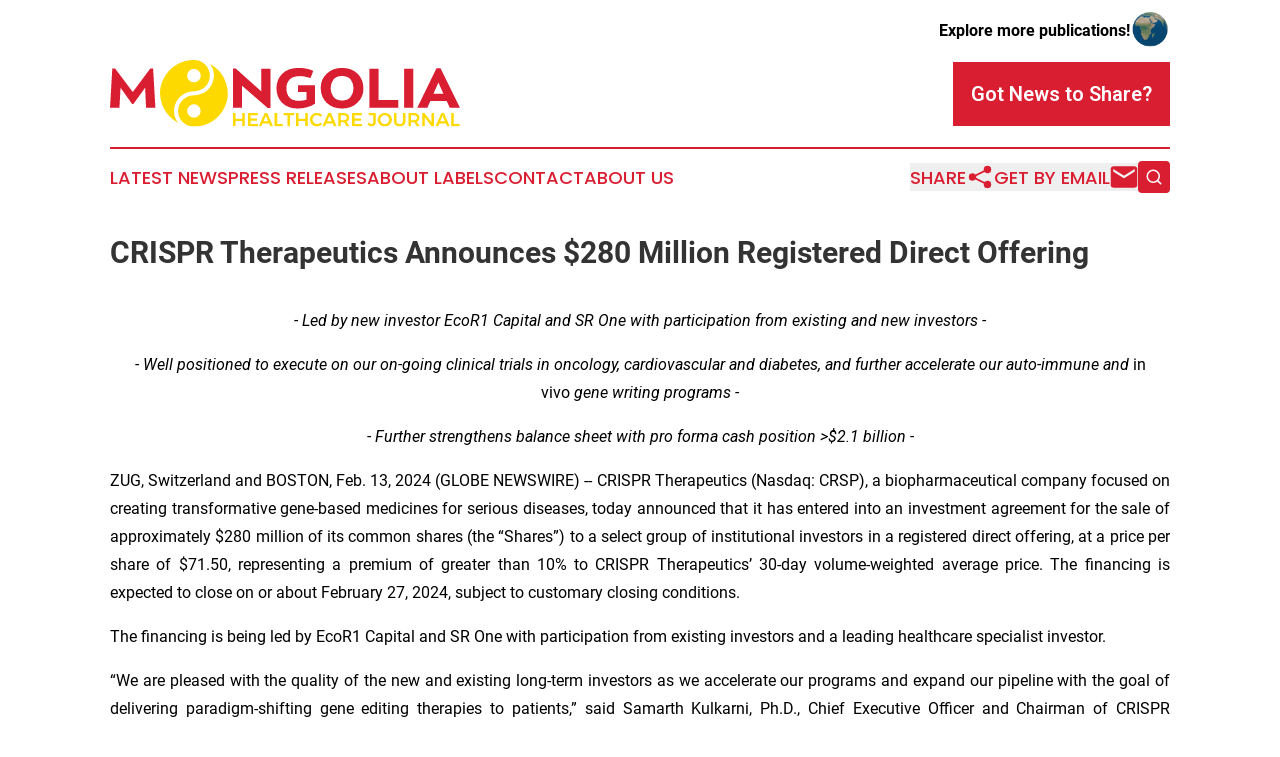

--- FILE ---
content_type: text/html;charset=utf-8
request_url: https://www.mongoliahealthcarejournal.com/article/688276261-crispr-therapeutics-announces-280-million-registered-direct-offering
body_size: 7906
content:
<!DOCTYPE html>
<html lang="en">
<head>
  <title>CRISPR Therapeutics Announces $280 Million Registered Direct Offering | Mongolia Healthcare Journal</title>
  <meta charset="utf-8">
  <meta name="viewport" content="width=device-width, initial-scale=1">
    <meta name="description" content="Mongolia Healthcare Journal is an online news publication focusing on health &amp; wellness in the Mongolia: Your health and wellness news from Mongolia">
    <link rel="icon" href="https://cdn.newsmatics.com/agp/sites/mongoliahealthcarejournal-favicon-1.png" type="image/png">
  <meta name="csrf-token" content="a_v07cBCo7i8tuCZ3iITEuBKOsLWzImv7enDLVv4uNM=">
  <meta name="csrf-param" content="authenticity_token">
  <link href="/css/styles.min.css?v1d0b8e25eaccc1ca72b30a2f13195adabfa54991" rel="stylesheet" data-turbo-track="reload">
  <link rel="stylesheet" href="/plugins/vanilla-cookieconsent/cookieconsent.css?v1d0b8e25eaccc1ca72b30a2f13195adabfa54991">
  
<style type="text/css">
    :root {
        --color-primary-background: rgba(218, 30, 50, 0.5);
        --color-primary: #DA1E32;
        --color-secondary: #897500;
    }
</style>

  <script type="importmap">
    {
      "imports": {
          "adController": "/js/controllers/adController.js?v1d0b8e25eaccc1ca72b30a2f13195adabfa54991",
          "alertDialog": "/js/controllers/alertDialog.js?v1d0b8e25eaccc1ca72b30a2f13195adabfa54991",
          "articleListController": "/js/controllers/articleListController.js?v1d0b8e25eaccc1ca72b30a2f13195adabfa54991",
          "dialog": "/js/controllers/dialog.js?v1d0b8e25eaccc1ca72b30a2f13195adabfa54991",
          "flashMessage": "/js/controllers/flashMessage.js?v1d0b8e25eaccc1ca72b30a2f13195adabfa54991",
          "gptAdController": "/js/controllers/gptAdController.js?v1d0b8e25eaccc1ca72b30a2f13195adabfa54991",
          "hamburgerController": "/js/controllers/hamburgerController.js?v1d0b8e25eaccc1ca72b30a2f13195adabfa54991",
          "labelsDescription": "/js/controllers/labelsDescription.js?v1d0b8e25eaccc1ca72b30a2f13195adabfa54991",
          "searchController": "/js/controllers/searchController.js?v1d0b8e25eaccc1ca72b30a2f13195adabfa54991",
          "videoController": "/js/controllers/videoController.js?v1d0b8e25eaccc1ca72b30a2f13195adabfa54991",
          "navigationController": "/js/controllers/navigationController.js?v1d0b8e25eaccc1ca72b30a2f13195adabfa54991"          
      }
    }
  </script>
  <script>
      (function(w,d,s,l,i){w[l]=w[l]||[];w[l].push({'gtm.start':
      new Date().getTime(),event:'gtm.js'});var f=d.getElementsByTagName(s)[0],
      j=d.createElement(s),dl=l!='dataLayer'?'&l='+l:'';j.async=true;
      j.src='https://www.googletagmanager.com/gtm.js?id='+i+dl;
      f.parentNode.insertBefore(j,f);
      })(window,document,'script','dataLayer','GTM-KGCXW2X');
  </script>

  <script>
    window.dataLayer.push({
      'cookie_settings': 'delta'
    });
  </script>
</head>
<body class="df-5 is-subpage">
<noscript>
  <iframe src="https://www.googletagmanager.com/ns.html?id=GTM-KGCXW2X"
          height="0" width="0" style="display:none;visibility:hidden"></iframe>
</noscript>
<div class="layout">

  <!-- Top banner -->
  <div class="max-md:hidden w-full content universal-ribbon-inner flex justify-end items-center">
    <a href="https://www.affinitygrouppublishing.com/" target="_blank" class="brands">
      <span class="font-bold text-black">Explore more publications!</span>
      <div>
        <img src="/images/globe.png" height="40" width="40" class="icon-globe"/>
      </div>
    </a>
  </div>
  <header data-controller="hamburger">
  <div class="content">
    <div class="header-top">
      <div class="flex gap-2 masthead-container justify-between items-center">
        <div class="mr-4 logo-container">
          <a href="/">
              <img src="https://cdn.newsmatics.com/agp/sites/mongoliahealthcarejournal-logo-1.svg" alt="Mongolia Healthcare Journal"
                class="max-md:!h-[60px] lg:!max-h-[115px]" height="77"
                width="auto" />
          </a>
        </div>
        <button class="hamburger relative w-8 h-6">
          <span aria-hidden="true"
            class="block absolute h-[2px] w-9 bg-[--color-primary] transform transition duration-500 ease-in-out -translate-y-[15px]"></span>
          <span aria-hidden="true"
            class="block absolute h-[2px] w-7 bg-[--color-primary] transform transition duration-500 ease-in-out translate-x-[7px]"></span>
          <span aria-hidden="true"
            class="block absolute h-[2px] w-9 bg-[--color-primary] transform transition duration-500 ease-in-out translate-y-[15px]"></span>
        </button>
        <a href="/submit-news" class="max-md:hidden button button-upload-content button-primary w-fit">
          <span>Got News to Share?</span>
        </a>
      </div>
      <!--  Screen size line  -->
      <div class="absolute bottom-0 -ml-[20px] w-screen h-[1px] bg-[--color-primary] z-50 md:hidden">
      </div>
    </div>
    <!-- Navigation bar -->
    <div class="navigation is-hidden-on-mobile" id="main-navigation">
      <div class="w-full md:hidden">
        <div data-controller="search" class="relative w-full">
  <div data-search-target="form" class="relative active">
    <form data-action="submit->search#performSearch" class="search-form">
      <input type="text" name="query" placeholder="Search..." data-search-target="input" class="search-input md:hidden" />
      <button type="button" data-action="click->search#toggle" data-search-target="icon" class="button-search">
        <img height="18" width="18" src="/images/search.svg" />
      </button>
    </form>
  </div>
</div>

      </div>
      <nav class="navigation-part">
          <a href="/latest-news" class="nav-link">
            Latest News
          </a>
          <a href="/press-releases" class="nav-link">
            Press Releases
          </a>
          <a href="/about-labels" class="nav-link">
            About Labels
          </a>
          <a href="/contact" class="nav-link">
            Contact
          </a>
          <a href="/about" class="nav-link">
            About Us
          </a>
      </nav>
      <div class="w-full md:w-auto md:justify-end">
        <div data-controller="navigation" class="header-actions hidden">
  <button class="nav-link flex gap-1 items-center" onclick="window.ShareDialog.openDialog()">
    <span data-navigation-target="text">
      Share
    </span>
    <span class="icon-share"></span>
  </button>
  <button onclick="window.AlertDialog.openDialog()" class="nav-link nav-link-email flex items-center gap-1.5">
    <span data-navigation-target="text">
      Get by Email
    </span>
    <span class="icon-mail"></span>
  </button>
  <div class="max-md:hidden">
    <div data-controller="search" class="relative w-full">
  <div data-search-target="form" class="relative active">
    <form data-action="submit->search#performSearch" class="search-form">
      <input type="text" name="query" placeholder="Search..." data-search-target="input" class="search-input md:hidden" />
      <button type="button" data-action="click->search#toggle" data-search-target="icon" class="button-search">
        <img height="18" width="18" src="/images/search.svg" />
      </button>
    </form>
  </div>
</div>

  </div>
</div>

      </div>
      <a href="/submit-news" class="md:hidden uppercase button button-upload-content button-primary w-fit">
        <span>Got News to Share?</span>
      </a>
      <a href="https://www.affinitygrouppublishing.com/" target="_blank" class="nav-link-agp">
        Explore more publications!
        <img src="/images/globe.png" height="35" width="35" />
      </a>
    </div>
  </div>
</header>

  <div id="main-content" class="content">
    <div id="flash-message"></div>
    <h1>CRISPR Therapeutics Announces $280 Million Registered Direct Offering</h1>
<div class="press-release">
  
      <p align="center"><em>- Led by new investor EcoR1 Capital and SR One with participation from existing and new investors -</em><br></p>  <p align="center"><em>-&#xA0;Well positioned to execute on our on-going clinical trials in oncology, cardiovascular and diabetes, and further accelerate our auto-immune and&#xA0;</em>in vivo<em>&#xA0;gene writing programs -</em></p>  <p align="center"><em>- Further strengthens balance sheet with pro forma cash position &gt;$2.1 billion -</em></p>  <p align="justify">ZUG, Switzerland and BOSTON, Feb.  13, 2024  (GLOBE NEWSWIRE) -- CRISPR Therapeutics&#xA0;(Nasdaq: CRSP), a biopharmaceutical company focused on creating transformative gene-based medicines for serious diseases, today announced that it has entered into an investment agreement for the sale of approximately&#xA0;$280 million of its common shares (the &#x201C;Shares&#x201D;) to a select group of institutional investors in a registered direct offering, at a price per share of $71.50, representing a premium of greater than 10% to CRISPR Therapeutics&#x2019; 30-day volume-weighted average price. The financing is expected to close on or about February 27, 2024, subject to customary closing conditions.<br></p>  <p align="justify">The financing is being led by EcoR1 Capital and SR One with participation from existing investors and a leading healthcare specialist investor.</p>  <p align="justify">&#x201C;We are pleased with the quality of the new and existing long-term investors as we accelerate our programs and expand our pipeline with the goal of delivering paradigm-shifting gene editing therapies to patients,&#x201D; said Samarth Kulkarni, Ph.D., Chief Executive Officer and Chairman of CRISPR Therapeutics. &#x201C;We are well positioned to execute on our on-going clinical trials in oncology, cardiovascular and diabetes, and further accelerate our auto-immune and <em>in vivo</em> gene writing programs, setting up a catalyst-rich 12-18 months for the company.&#xA0;This financing bolsters our already strong balance sheet, provides the opportunity for additional value creation, and gives us the flexibility to reach sustainability without requiring additional capital.&#x201D;</p>  <p align="justify">The Shares were offered pursuant to an automatically effective shelf registration statement that was previously filed with the U.S. Securities and Exchange Commission (the &#x201C;SEC&#x201D;) on July 29, 2021 (File No. 333-258274). A final prospectus supplement containing additional information relating to the offering, will be filed with the SEC and will be available on the SEC&#x2019;s website at <a href="https://www.globenewswire.com/Tracker?data=mv08wLrtc_ZlZ0WLWS5JZWOlJJEraMSERAq7xrcuLsJDBONBEJNfZYg0iVTB9JnJlBlUVAgQzaKWqpVD4ou0kg==" rel="nofollow" target="_blank">www.sec.gov</a>.</p>  <p align="justify">This press release shall not constitute an offer to sell or the solicitation of an offer to buy, nor shall there be any sale of these securities in any jurisdiction in which such offer, solicitation or sale would be unlawful prior to the registration or qualification under the securities laws of any such jurisdiction.</p>  <p align="justify"><strong>About&#xA0;CRISPR Therapeutics</strong><br>Since its inception over a decade ago, CRISPR Therapeutics has transformed from a research-stage company advancing programs in the field of gene editing, to a company with a diverse portfolio of product candidates across a broad range of disease areas including hemoglobinopathies, oncology, regenerative medicine, cardiovascular and rare diseases. The Nobel Prize-winning CRISPR science has revolutionized biomedical research and represents a powerful, clinically validated approach with the potential to create a new class of potentially transformative medicines. To accelerate and expand its efforts, CRISPR Therapeutics has established strategic partnerships with leading companies including Bayer and Vertex Pharmaceuticals. CRISPR Therapeutics AG is headquartered in Zug, Switzerland, with its wholly-owned U.S. subsidiary, CRISPR Therapeutics, Inc., and R&amp;D operations based in Boston, Massachusetts and San Francisco, California, and business offices in London, United Kingdom. To learn more, visit <a href="https://www.globenewswire.com/Tracker?data=KrmVUf9vlFn7dhKDNXvpM-CQtiwhHkW-mfVw3uWb80LU4eQKHGTS51qIUzo3mh0dR5OpwkS9xuZn-ZbduS628g==" rel="nofollow" target="_blank">www.crisprtx.com</a>.</p>  <p>(CRSP-GEN)</p>  <p align="justify"><strong>CRISPR Therapeutics Forward-Looking Statement<br></strong><em>This press release may contain a number of &#x201C;forward-looking statements&#x201D; within the meaning of the Private Securities Litigation Reform Act of 1995, as amended, including the expected closing of the offering. Without limiting the foregoing, the words &#x201C;believes,&#x201D; &#x201C;anticipates,&#x201D; &#x201C;plans,&#x201D; &#x201C;expects&#x201D; and similar expressions are intended to identify forward-looking statements. You are cautioned that forward-looking statements are inherently uncertain. Although CRISPR Therapeutics believes that such statements are based on reasonable assumptions within the bounds of its knowledge of its business and operations, existing and prospective investors are cautioned that forward-looking statements are inherently uncertain, are neither promises nor guarantees and not to place undue reliance on such statements, which speak only as of the date they are made. Actual performance and results may differ materially from those projected or suggested in the forward-looking statements due to various risks and uncertainties. These risks and uncertainties include, among others, those risks and uncertainties described under the heading &#x201C;Risk Factors&#x201D; in CRISPR Therapeutics&#x2019; most recent annual report on Form 10-K, quarterly report on Form 10-Q, and in any other subsequent filings made by CRISPR Therapeutics with the U.S. Securities and Exchange Commission, which are available on the SEC's website at www.sec.gov. CRISPR Therapeutics disclaims any obligation or undertaking to update or revise any forward-looking statements contained in this press release, other than to the extent required by law.</em></p>  <p><strong>Investor Contact:</strong><br>Susan Kim<br>+1-617-307-7503<br><a href="https://www.globenewswire.com/Tracker?data=[base64]" rel="nofollow" target="_blank">susan.kim@crisprtx.com</a></p>  <p><strong>Media Contact:</strong><br>Rachel Eides<br>+1-617-315-4493<br><a href="https://www.globenewswire.com/Tracker?data=[base64]" rel="nofollow" target="_blank">rachel.eides@crisprtx.com</a></p> <img class="__GNW8366DE3E__IMG" src="https://www.globenewswire.com/newsroom/ti?nf=OTAzNjQ2NSM2MDY4MDU1IzIwNDk5MTE="> <br><img src="https://ml.globenewswire.com/media/Mjk4NzI3NmEtNTI4My00YmMyLThkOGQtMGJkMjc4OTUwMzYyLTEwNjE0ODI=/tiny/CRISPR-Therapeutics-AG.png" referrerpolicy="no-referrer-when-downgrade"><p><a href="https://www.globenewswire.com/NewsRoom/AttachmentNg/5dac7d0d-131d-4047-bab7-db8e0719bf58" rel="nofollow"><img src="https://ml.globenewswire.com/media/5dac7d0d-131d-4047-bab7-db8e0719bf58/small/crispr-logo-jpg.jpg" border="0" width="138" height="150" alt="Primary Logo"></a></p>
    <p>
  Legal Disclaimer:
</p>
<p>
  EIN Presswire provides this news content "as is" without warranty of any kind. We do not accept any responsibility or liability
  for the accuracy, content, images, videos, licenses, completeness, legality, or reliability of the information contained in this
  article. If you have any complaints or copyright issues related to this article, kindly contact the author above.
</p>
<img class="prtr" src="https://www.einpresswire.com/tracking/article.gif?t=5&a=GDoAjphyPr8vuS25&i=YV-2L9s5fFSB3iD-" alt="">
</div>

  </div>
</div>
<footer class="footer footer-with-line">
  <div class="content flex flex-col">
    <p class="footer-text text-sm mb-4 order-2 lg:order-1">© 1995-2026 Newsmatics Inc. dba Affinity Group Publishing &amp; Mongolia Healthcare Journal. All Rights Reserved.</p>
    <div class="footer-nav lg:mt-2 mb-[30px] lg:mb-0 flex gap-7 flex-wrap justify-center order-1 lg:order-2">
        <a href="/about" class="footer-link">About</a>
        <a href="/archive" class="footer-link">Press Release Archive</a>
        <a href="/submit-news" class="footer-link">Submit Press Release</a>
        <a href="/legal/terms" class="footer-link">Terms &amp; Conditions</a>
        <a href="/legal/dmca" class="footer-link">Copyright/DMCA Policy</a>
        <a href="/legal/privacy" class="footer-link">Privacy Policy</a>
        <a href="/contact" class="footer-link">Contact</a>
    </div>
  </div>
</footer>
<div data-controller="dialog" data-dialog-url-value="/" data-action="click->dialog#clickOutside">
  <dialog
    class="modal-shadow fixed backdrop:bg-black/20 z-40 text-left bg-white rounded-full w-[350px] h-[350px] overflow-visible"
    data-dialog-target="modal"
  >
    <div class="text-center h-full flex items-center justify-center">
      <button data-action="click->dialog#close" type="button" class="modal-share-close-button">
        ✖
      </button>
      <div>
        <div class="mb-4">
          <h3 class="font-bold text-[28px] mb-3">Share us</h3>
          <span class="text-[14px]">on your social networks:</span>
        </div>
        <div class="flex gap-6 justify-center text-center">
          <a href="https://www.facebook.com/sharer.php?u=https://www.mongoliahealthcarejournal.com" class="flex flex-col items-center font-bold text-[#4a4a4a] text-sm" target="_blank">
            <span class="h-[55px] flex items-center">
              <img width="40px" src="/images/fb.png" alt="Facebook" class="mb-2">
            </span>
            <span class="text-[14px]">
              Facebook
            </span>
          </a>
          <a href="https://www.linkedin.com/sharing/share-offsite/?url=https://www.mongoliahealthcarejournal.com" class="flex flex-col items-center font-bold text-[#4a4a4a] text-sm" target="_blank">
            <span class="h-[55px] flex items-center">
              <img width="40px" height="40px" src="/images/linkedin.png" alt="LinkedIn" class="mb-2">
            </span>
            <span class="text-[14px]">
            LinkedIn
            </span>
          </a>
        </div>
      </div>
    </div>
  </dialog>
</div>

<div data-controller="alert-dialog" data-action="click->alert-dialog#clickOutside">
  <dialog
    class="fixed backdrop:bg-black/20 modal-shadow z-40 text-left bg-white rounded-full w-full max-w-[450px] aspect-square overflow-visible"
    data-alert-dialog-target="modal">
    <div class="flex items-center text-center -mt-4 h-full flex-1 p-8 md:p-12">
      <button data-action="click->alert-dialog#close" type="button" class="modal-close-button">
        ✖
      </button>
      <div class="w-full" data-alert-dialog-target="subscribeForm">
        <img class="w-8 mx-auto mb-4" src="/images/agps.svg" alt="AGPs" />
        <p class="md:text-lg">Get the latest news on this topic.</p>
        <h3 class="dialog-title mt-4">SIGN UP FOR FREE TODAY</h3>
        <form data-action="submit->alert-dialog#submit" method="POST" action="/alerts">
  <input type="hidden" name="authenticity_token" value="a_v07cBCo7i8tuCZ3iITEuBKOsLWzImv7enDLVv4uNM=">

  <input data-alert-dialog-target="fullnameInput" type="text" name="fullname" id="fullname" autocomplete="off" tabindex="-1">
  <label>
    <input data-alert-dialog-target="emailInput" placeholder="Email address" name="email" type="email"
      value=""
      class="rounded-xs mb-2 block w-full bg-white px-4 py-2 text-gray-900 border-[1px] border-solid border-gray-600 focus:border-2 focus:border-gray-800 placeholder:text-gray-400"
      required>
  </label>
  <div class="text-red-400 text-sm" data-alert-dialog-target="errorMessage"></div>

  <input data-alert-dialog-target="timestampInput" type="hidden" name="timestamp" value="1769002810" autocomplete="off" tabindex="-1">

  <input type="submit" value="Sign Up"
    class="!rounded-[3px] w-full mt-2 mb-4 bg-primary px-5 py-2 leading-5 font-semibold text-white hover:color-primary/75 cursor-pointer">
</form>
<a data-action="click->alert-dialog#close" class="text-black underline hover:no-underline inline-block mb-4" href="#">No Thanks</a>
<p class="text-[15px] leading-[22px]">
  By signing to this email alert, you<br /> agree to our
  <a href="/legal/terms" class="underline text-primary hover:no-underline" target="_blank">Terms & Conditions</a>
</p>

      </div>
      <div data-alert-dialog-target="checkEmail" class="hidden">
        <img class="inline-block w-9" src="/images/envelope.svg" />
        <h3 class="dialog-title">Check Your Email</h3>
        <p class="text-lg mb-12">We sent a one-time activation link to <b data-alert-dialog-target="userEmail"></b>.
          Just click on the link to
          continue.</p>
        <p class="text-lg">If you don't see the email in your inbox, check your spam folder or <a
            class="underline text-primary hover:no-underline" data-action="click->alert-dialog#showForm" href="#">try
            again</a>
        </p>
      </div>

      <!-- activated -->
      <div data-alert-dialog-target="activated" class="hidden">
        <img class="w-8 mx-auto mb-4" src="/images/agps.svg" alt="AGPs" />
        <h3 class="dialog-title">SUCCESS</h3>
        <p class="text-lg">You have successfully confirmed your email and are subscribed to <b>
            Mongolia Healthcare Journal
          </b> daily
          news alert.</p>
      </div>
      <!-- alreadyActivated -->
      <div data-alert-dialog-target="alreadyActivated" class="hidden">
        <img class="w-8 mx-auto mb-4" src="/images/agps.svg" alt="AGPs" />
        <h3 class="dialog-title">Alert was already activated</h3>
        <p class="text-lg">It looks like you have already confirmed and are receiving the <b>
            Mongolia Healthcare Journal
          </b> daily news
          alert.</p>
      </div>
      <!-- activateErrorMessage -->
      <div data-alert-dialog-target="activateErrorMessage" class="hidden">
        <img class="w-8 mx-auto mb-4" src="/images/agps.svg" alt="AGPs" />
        <h3 class="dialog-title">Oops!</h3>
        <p class="text-lg mb-4">It looks like something went wrong. Please try again.</p>
        <form data-action="submit->alert-dialog#submit" method="POST" action="/alerts">
  <input type="hidden" name="authenticity_token" value="a_v07cBCo7i8tuCZ3iITEuBKOsLWzImv7enDLVv4uNM=">

  <input data-alert-dialog-target="fullnameInput" type="text" name="fullname" id="fullname" autocomplete="off" tabindex="-1">
  <label>
    <input data-alert-dialog-target="emailInput" placeholder="Email address" name="email" type="email"
      value=""
      class="rounded-xs mb-2 block w-full bg-white px-4 py-2 text-gray-900 border-[1px] border-solid border-gray-600 focus:border-2 focus:border-gray-800 placeholder:text-gray-400"
      required>
  </label>
  <div class="text-red-400 text-sm" data-alert-dialog-target="errorMessage"></div>

  <input data-alert-dialog-target="timestampInput" type="hidden" name="timestamp" value="1769002810" autocomplete="off" tabindex="-1">

  <input type="submit" value="Sign Up"
    class="!rounded-[3px] w-full mt-2 mb-4 bg-primary px-5 py-2 leading-5 font-semibold text-white hover:color-primary/75 cursor-pointer">
</form>
<a data-action="click->alert-dialog#close" class="text-black underline hover:no-underline inline-block mb-4" href="#">No Thanks</a>
<p class="text-[15px] leading-[22px]">
  By signing to this email alert, you<br /> agree to our
  <a href="/legal/terms" class="underline text-primary hover:no-underline" target="_blank">Terms & Conditions</a>
</p>

      </div>

      <!-- deactivated -->
      <div data-alert-dialog-target="deactivated" class="hidden">
        <img class="w-8 mx-auto mb-4" src="/images/agps.svg" alt="AGPs" />
        <h3 class="dialog-title">You are Unsubscribed!</h3>
        <p class="text-lg">You are no longer receiving the <b>
            Mongolia Healthcare Journal
          </b>daily news alert.</p>
      </div>
      <!-- alreadyDeactivated -->
      <div data-alert-dialog-target="alreadyDeactivated" class="hidden">
        <img class="w-8 mx-auto mb-4" src="/images/agps.svg" alt="AGPs" />
        <h3 class="dialog-title">You have already unsubscribed!</h3>
        <p class="text-lg">You are no longer receiving the <b>
            Mongolia Healthcare Journal
          </b> daily news alert.</p>
      </div>
      <!-- deactivateErrorMessage -->
      <div data-alert-dialog-target="deactivateErrorMessage" class="hidden">
        <img class="w-8 mx-auto mb-4" src="/images/agps.svg" alt="AGPs" />
        <h3 class="dialog-title">Oops!</h3>
        <p class="text-lg">Try clicking the Unsubscribe link in the email again and if it still doesn't work, <a
            href="/contact">contact us</a></p>
      </div>
    </div>
  </dialog>
</div>

<script src="/plugins/vanilla-cookieconsent/cookieconsent.umd.js?v1d0b8e25eaccc1ca72b30a2f13195adabfa54991"></script>
  <script src="/js/cookieconsent.js?v1d0b8e25eaccc1ca72b30a2f13195adabfa54991"></script>

<script type="module" src="/js/app.js?v1d0b8e25eaccc1ca72b30a2f13195adabfa54991"></script>
</body>
</html>


--- FILE ---
content_type: image/svg+xml
request_url: https://cdn.newsmatics.com/agp/sites/mongoliahealthcarejournal-logo-1.svg
body_size: 7842
content:
<?xml version="1.0" encoding="UTF-8" standalone="no"?>
<svg
   xmlns:dc="http://purl.org/dc/elements/1.1/"
   xmlns:cc="http://creativecommons.org/ns#"
   xmlns:rdf="http://www.w3.org/1999/02/22-rdf-syntax-ns#"
   xmlns:svg="http://www.w3.org/2000/svg"
   xmlns="http://www.w3.org/2000/svg"
   id="Layer_1"
   data-name="Layer 1"
   viewBox="0 0 400 77.084562"
   version="1.1"
   width="400"
   height="77.084564">
  <metadata
     id="metadata61">
    <rdf:RDF>
      <cc:Work
         rdf:about="">
        <dc:format>image/svg+xml</dc:format>
        <dc:type
           rdf:resource="http://purl.org/dc/dcmitype/StillImage" />
      </cc:Work>
    </rdf:RDF>
  </metadata>
  <defs
     id="defs4">
    <style
       id="style2">.cls-1{fill:#da1e32;}.cls-2{fill:#fed900;}</style>
  </defs>
  <path
     class="cls-1"
     d="M 51.86,55.27059 H 41.14 l -1,-23.18 -13.45,18.86 h -1.42 l -13.27,-18.85 -1.23,23.18 H 0 L 2.59,9.7905897 H 5.74 L 26,37.04059 46.1,9.7805897 h 3.15 z"
     id="path6" />
  <path
     class="cls-1"
     d="m 172.91,10.03059 h 10.47 v 45.62 h -3.09 l -29.4,-25.84 v 25.46 H 140.42 V 9.7805897 h 3.15 L 172.91,36.35059 Z"
     id="path8" />
  <path
     class="cls-1"
     d="m 215,29.18059 h 19.4 v 21.45 a 37.62,37.62 0 0 1 -19.65,5.56 q -11.51,0 -18,-6.57 c -4.32,-4.38 -6.49,-10 -6.49,-16.78 0,-7 2.24,-12.68 6.75,-17.09 4.51,-4.41 10.69,-6.6000003 18.58,-6.6000003 a 44.28,44.28 0 0 1 9.81,1.0700003 27.52,27.52 0 0 1 6.91,2.34 l -3.16,8.42 c -0.09,0 -0.6,-0.22 -1.54,-0.5 -0.94,-0.28 -1.52,-0.44 -1.74,-0.48 -0.22,-0.04 -0.76,-0.19 -1.57,-0.41 a 18,18 0 0 0 -1.8,-0.4 c -0.79,-0.13 -2.34,-0.39 -3.54,-0.48 -0.6,0 -1.22,-0.06 -1.89,-0.06 -5.42,0 -9.37,1.32 -11.8,3.94 a 14.68,14.68 0 0 0 -3.66,10.38 c 0,4.26 1.14,7.73 3.41,10.34 2.27,2.61 5.87,3.95 10.89,3.95 a 32.35,32.35 0 0 0 8.64,-1.23 v -8.83 H 215 Z"
     id="path10" />
  <path
     class="cls-1"
     d="m 247.66,49.56059 q -6.81,-6.63 -6.81,-16.91 a 22.41,22.41 0 0 1 6.91,-16.87 q 6.9,-6.6300003 17.5,-6.6300003 10.8,0 17.58,6.6300003 6.78,6.63 6.78,16.87 a 22.56,22.56 0 0 1 -6.88,16.88 q -6.86,6.67 -17.48,6.66 -10.78,0 -17.6,-6.63 z m 17.6,-2.62 c 4.2,0 7.42,-1.32 9.69,-4 a 17.42,17.42 0 0 0 0.05,-20.54 q -3.36,-3.88 -9.75,-3.88 -6.39,0 -9.74,3.88 a 17.17,17.17 0 0 0 0.06,20.54 c 2.28,2.68 5.5,4 9.69,4 z"
     id="path12" />
  <path
     class="cls-1"
     d="m 306.94,46.41059 h 22.55 v 8.86 h -33 v -45.24 h 10.48 z"
     id="path14" />
  <path
     class="cls-1"
     d="m 336.16,10.03059 h 10.48 v 45.24 h -10.48 z"
     id="path16" />
  <path
     class="cls-1"
     d="m 388.33,55.27059 -3.5,-7.89 h -18.68 l -3.41,7.89 h -11.57 l 22,-45.6100003 h 4.6 L 400,55.27059 Z m -18.61,-16.17 h 11.35 l -5.74,-12.93 z"
     id="path18" />
  <path
     class="cls-2"
     d="M 63.92,16.94059 C 71.12,6.1605897 84.07,-0.65941034 97.07,0.05058966 c 9.88,0.18 18.06,9.87000004 16.92,19.62000034 a 18.19,18.19 0 0 1 -11.14,15.16 c -4.46,2 -9.56,0.85 -14.11,2.56 a 22.81,22.81 0 0 0 -15.53,20 23.45,23.45 0 0 0 4.39,15.31 c -8.35,-4.83 -15.19,-12.45 -18.23,-21.69 a 38.73,38.73 0 0 1 4.55,-34.07 z m 29.83,-6.28 c -5.44,1.34 -7.42,9 -3.32,12.81 3.82,4.26 11.71,2.18 12.93,-3.42 1.75,-5.51 -4.13,-11.2600003 -9.61,-9.39 z"
     id="path20" />
  <path
     class="cls-2"
     d="m 118.08,23.29059 a 23.29,23.29 0 0 0 -3.79,-18.8100003 39.47,39.47 0 0 1 18.46,22.4800003 38.76,38.76 0 0 1 -4.16,32.14 c -7.15,11.54 -20.8,18.91 -34.42,17.89 -8.57,-0.49 -15.89,-8.09 -16.34,-16.62 a 18.19,18.19 0 0 1 11.34,-18.2 c 4.1,-1.82 8.75,-0.88 13,-2.19 a 22.82,22.82 0 0 0 15.91,-16.69 z M 93,51.87059 a 7.7,7.7 0 1 0 10.52,6.14 7.68,7.68 0 0 0 -10.52,-6.14 z"
     id="path22" />
  <path
     class="cls-2"
     d="m 140.49,61.50059 h 2.9 v 6.48 H 151 v -6.48 h 2.9 v 15.18 H 151 v -6.16 h -7.57 v 6.16 h -2.9 z"
     id="path24" />
  <path
     class="cls-2"
     d="m 157.61,61.50059 h 11.12 v 2.54 h -8.21 v 3.75 h 7.37 v 2.54 h -7.37 v 3.77 H 169 v 2.54 h -11.39 z"
     id="path26" />
  <path
     class="cls-2"
     d="m 183.17,76.68059 -1.34,-3.21 h -7.42 l -1.34,3.21 h -3 l 6.65,-15.18 h 3 l 6.57,15.18 z m -7.72,-5.7 h 5.34 l -2.65,-6.38 z"
     id="path28" />
  <path
     class="cls-2"
     d="M 188.13,61.50059 H 191 v 12.6 h 6.55 v 2.63 h -9.46 z"
     id="path30" />
  <path
     class="cls-2"
     d="m 198.17,61.50059 h 12.38 v 2.6 h -4.73 v 12.6 h -2.92 v -12.6 h -4.73 z"
     id="path32" />
  <path
     class="cls-2"
     d="m 212.6,61.50059 h 2.91 v 6.48 h 7.57 v -6.48 H 226 v 15.18 h -2.9 v -6.16 h -7.57 v 6.16 h -2.93 z"
     id="path34" />
  <path
     class="cls-2"
     d="m 238.82,64.43059 a 5,5 0 0 0 -2.22,-0.52 5.17,5.17 0 0 0 -2.58,0.67 5,5 0 0 0 -1.84,1.85 5.36,5.36 0 0 0 0,5.19 5,5 0 0 0 4.42,2.54 5.36,5.36 0 0 0 2.18,-0.47 6.16,6.16 0 0 0 1.94,-1.33 l 1.72,1.91 a 9,9 0 0 1 -2.78,1.92 8,8 0 0 1 -7.22,-0.34 7.59,7.59 0 0 1 -2.86,-2.82 7.81,7.81 0 0 1 -1,-4 7.54,7.54 0 0 1 1.02,-3.93 7.69,7.69 0 0 1 2.9,-2.79 8.39,8.39 0 0 1 7.25,-0.37 7.64,7.64 0 0 1 2.66,1.8 l -1.69,2.12 a 5.63,5.63 0 0 0 -1.9,-1.43 z"
     id="path36" />
  <path
     class="cls-2"
     d="m 255.91,76.68059 -1.34,-3.21 h -7.41 l -1.34,3.21 h -3 l 6.66,-15.18 h 3 l 6.52,15.18 z m -7.71,-5.7 h 5.33 l -2.64,-6.38 z"
     id="path38" />
  <path
     class="cls-2"
     d="m 270.38,76.68059 -2.63,-4.49 a 3.73,3.73 0 0 1 -0.54,0 h -3.43 v 4.47 h -2.9 v -15.16 h 6.33 a 6.81,6.81 0 0 1 4.55,1.37 4.8,4.8 0 0 1 1.61,3.86 5.73,5.73 0 0 1 -0.77,3 4.73,4.73 0 0 1 -2.25,1.89 l 3.34,5 z m -6.6,-7 h 3.43 a 3.92,3.92 0 0 0 2.52,-0.71 2.62,2.62 0 0 0 0.86,-2.13 2.54,2.54 0 0 0 -0.86,-2.08 4,4 0 0 0 -2.52,-0.69 h -3.43 z"
     id="path40" />
  <path
     class="cls-2"
     d="m 276.55,61.50059 h 11.12 v 2.54 h -8.21 v 3.75 h 7.37 v 2.54 h -7.37 v 3.77 h 8.47 v 2.54 h -11.38 z"
     id="path42" />
  <path
     class="cls-2"
     d="m 302.5,75.52059 a 4.83,4.83 0 0 1 -3.56,1.29 5.81,5.81 0 0 1 -4.68,-2.28 l 1.37,-2.17 a 6,6 0 0 0 1.61,1.25 3.47,3.47 0 0 0 1.62,0.44 1.92,1.92 0 0 0 1.48,-0.57 2.3,2.3 0 0 0 0.53,-1.64 v -7.74 h -5.22 v -2.6 h 8.15 v 10.41 a 4.88,4.88 0 0 1 -1.3,3.61 z"
     id="path44" />
  <path
     class="cls-2"
     d="m 318.23,62.33059 a 7.65,7.65 0 0 1 2.91,2.79 7.54,7.54 0 0 1 1.06,3.98 7.63,7.63 0 0 1 -1.06,4 7.73,7.73 0 0 1 -2.91,2.82 8.64,8.64 0 0 1 -8.22,0 7.63,7.63 0 0 1 -4,-6.78 7.54,7.54 0 0 1 4,-6.74 8.79,8.79 0 0 1 8.22,0 z m -6.65,2.26 a 5.21,5.21 0 0 0 -1.89,1.87 5.23,5.23 0 0 0 0,5.23 5.24,5.24 0 0 0 1.88,1.89 5,5 0 0 0 2.57,0.69 4.92,4.92 0 0 0 2.54,-0.69 5.2,5.2 0 0 0 2.53,-4.51 5.13,5.13 0 0 0 -2.53,-4.48 5,5 0 0 0 -2.54,-0.68 5.13,5.13 0 0 0 -2.56,0.68 z"
     id="path46" />
  <path
     class="cls-2"
     d="m 328.4,73.25059 a 3.7,3.7 0 0 0 2.74,1 3.55,3.55 0 0 0 2.69,-1 3.85,3.85 0 0 0 1,-2.82 v -8.93 h 2.91 v 8.93 a 7,7 0 0 1 -0.81,3.44 5.41,5.41 0 0 1 -2.28,2.24 7.44,7.44 0 0 1 -3.5,0.78 7.65,7.65 0 0 1 -3.55,-0.78 5.49,5.49 0 0 1 -2.31,-2.24 7.08,7.08 0 0 1 -0.8,-3.44 v -8.93 h 2.9 v 8.93 a 3.78,3.78 0 0 0 1.01,2.82 z"
     id="path48" />
  <path
     class="cls-2"
     d="m 350.64,76.68059 -2.64,-4.49 a 3.88,3.88 0 0 1 -0.54,0 h -3.43 v 4.47 h -2.9 v -15.16 h 6.33 a 6.83,6.83 0 0 1 4.55,1.37 4.8,4.8 0 0 1 1.61,3.86 5.64,5.64 0 0 1 -0.78,3 4.7,4.7 0 0 1 -2.24,1.89 l 3.34,5 z m -6.59,-7 h 3.43 a 3.91,3.91 0 0 0 2.51,-0.71 2.59,2.59 0 0 0 0.87,-2.13 2.52,2.52 0 0 0 -0.87,-2.08 4,4 0 0 0 -2.51,-0.69 h -3.43 z"
     id="path50" />
  <path
     class="cls-2"
     d="m 367.4,61.50059 h 2.82 v 15.18 h -2.76 l -7.8,-10.45 v 10.45 h -2.84 v -15.18 h 2.75 l 7.83,10.47 z"
     id="path52" />
  <path
     class="cls-2"
     d="m 385.17,76.68059 -1.34,-3.21 h -7.42 l -1.34,3.21 h -3 l 6.65,-15.18 h 3 l 6.57,15.18 z m -7.72,-5.7 h 5.34 l -2.65,-6.38 z"
     id="path54" />
  <path
     class="cls-2"
     d="M 390.14,61.50059 H 393 v 12.6 h 6.55 v 2.63 h -9.45 z"
     id="path56" />
</svg>
